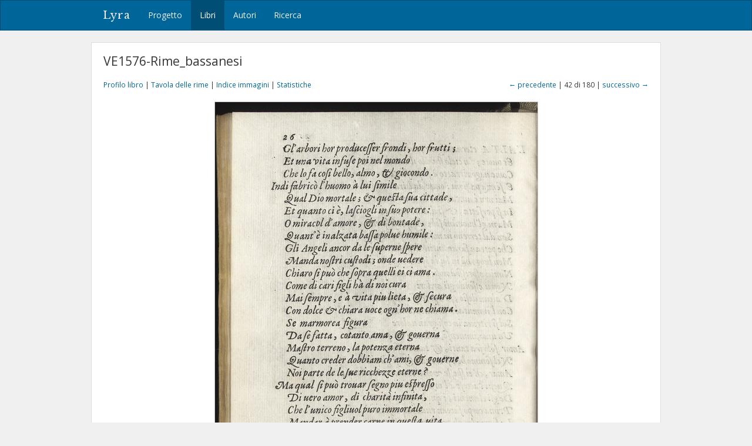

--- FILE ---
content_type: text/html; charset=utf-8
request_url: https://lyra.unil.ch/books/130/images/42
body_size: 3426
content:
<!DOCTYPE html>
<html lang="it">
<head><meta charset="utf-8">
<meta name="viewport" content="width=device-width, initial-scale=1">
<title>VE1576-Rime_bassanesi • Immagine 42 | Lyra </title>
<meta name="google-site-verification" content="E1_WNV9OVg-5EU2tqsmWPY5CiRWv9Bha67r7aLKC-yo" />
<link rel="shortcut icon" type="image/x-icon" href="/assets/favicon-77920a2c7883265f4958f76aa05b0ae589d61fef231d61c9d16f3e1ba6e394fc.ico" />
<link rel="apple-touch-icon" type="image/png" href="/assets/apple-touch-icon-e08d8fcc14ba767e8ffae0f106f01352a32c003b26ae686c53bc516b430bf4c9.png" />
<link rel="stylesheet" media="all" href="/assets/frontend-3444414285f07b7e2b529d4fa5c6a38d7e33563e28988716046114312119f78b.css" data-turbolinks-track="reload" />
<script src="/assets/frontend-1b5da590fc21a7c1c37598daeb31e1acfd21df5f5715dd81c8bdfc567f04f649.js" data-turbolinks-track="reload"></script>

<meta name="csrf-param" content="authenticity_token" />
<meta name="csrf-token" content="e1jCBuyouNV3TFqd3dVI85LjXX6_kBNNkqv1kqp6G9MUinMDTivEYFOHARvW0PWmTaM_GRJprCdRdePBCMVVvg" /></head>
<body>
  <header><nav class="navbar navbar-default">
  <div class="container">
    <div class="navbar-header">
      <button type="button" class="navbar-toggle" data-toggle="collapse" data-target=".navbar-collapse">
        <span class="sr-only">Toggle navigation</span>
        <span class="icon-bar"></span>
        <span class="icon-bar"></span>
        <span class="icon-bar"></span>
      </button>
      <a class="navbar-brand" href="/">Lyra</a>
    </div>
    <div class="collapse navbar-collapse">
      <ul class="nav navbar-nav">
        <li>
          <a href="/project">Progetto</a>
        </li>
        <li class="active">
          <a href="/books">Libri</a>
        </li>
        <li>
          <a href="/agents">Autori</a>
        </li>
        <li>
          <a href="/search">Ricerca</a>
        </li>
      </ul>
    </div>
  </div>
</nav>

</header>
  <div id="content" class="container">
    

    

<h1>VE1576-Rime_bassanesi</h1>

<div class="row small" style="margin-bottom: 20px;">
  <div class="col-md-6">
    <a href="/books/130">Profilo libro</a> |
    <a href="/books/130/items">Tavola delle rime</a> |
    <a href="/books/130/images">Indice immagini</a> |
    <a href="/books/130/statistics">Statistiche</a>
  </div>
  <div class="col-md-6 text-right">
      <a href="/books/130/images/41">&larr; precedente</a>
    | 42 di 180 |
      <a href="/books/130/images/43">successivo &rarr;</a>
  </div>
</div>

<div style="display: block; position: relative;">
  <img class="img-framed" src="/images/130/large/gri_33125008546166_0041.jpg?1551392646" />
</div>


<!--

  <p class="small" style="margin: 20px 0;">
    &copy; Los Angeles, Getty Research Institute <a title="Vedi immagini originali" href="https://archive.org/details/gri_33125008546166"><i class="fa fa-external-link"></i></a>
  </p>
-->


  </div>
  <div id="footer">
  <div class="container">
    <p>&copy; 2016-2026 UNIL | Université de Lausanne</p>
  </div>
</div>

<a id="back-to-top" href="#"><i class="fa fa-angle-up"></i></a>

  <!-- Google tag (gtag.js) -->
  <script async src="https://www.googletagmanager.com/gtag/js?id=G-5SCSJZN553"></script>
  <script>
    window.dataLayer = window.dataLayer || [];
    function gtag(){dataLayer.push(arguments);}
    gtag('js', new Date());

    gtag('config', 'G-5SCSJZN553');
  </script>

</body>
</html>

